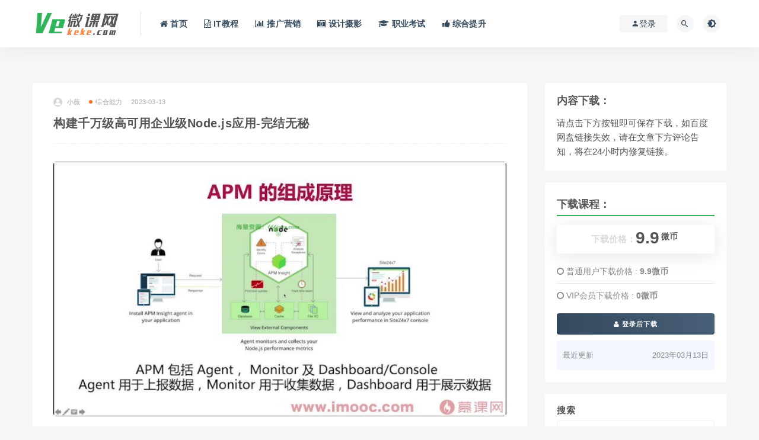

--- FILE ---
content_type: text/html; charset=UTF-8
request_url: https://www.vekeke.com/2110.html
body_size: 11707
content:
<!DOCTYPE html>
<html lang="zh-CN">
<head>
	<meta charset="UTF-8">
	<meta http-equiv="X-UA-Compatible" content="IE=edge">
	<meta name="viewport" content="width=device-width, initial-scale=1.0, user-scalable=0, minimum-scale=1.0, maximum-scale=1.0">
	<meta name="applicable-device" content="pc,mobile" />
	<link rel="profile" href="https://gmpg.org/xfn/11">
	<link href="/favicon.ico" rel="icon">
	<title>构建千万级高可用企业级Node.js应用-完结无秘 - Veke微课网</title>
	<link rel='dns-prefetch' href='//www.vekeke.com' />
<link rel='dns-prefetch' href='//s.w.org' />
<link rel='stylesheet' id='external-css'  href='https://www.vekeke.com/wp-content/themes/rizhuti/assets/css/external.css?ver=7.2.0' type='text/css' media='all' />
<link rel='stylesheet' id='sweetalert2-css'  href='https://www.vekeke.com/wp-content/themes/rizhuti/assets/css/sweetalert2.min.css?ver=7.2.0' type='text/css' media='all' />
<link rel='stylesheet' id='app-css'  href='https://www.vekeke.com/wp-content/themes/rizhuti/assets/css/app.css?ver=7.2.0' type='text/css' media='all' />
<link rel='stylesheet' id='diy-css'  href='https://www.vekeke.com/wp-content/themes/rizhuti/assets/css/diy.css?ver=7.2.0' type='text/css' media='all' />
<link rel='stylesheet' id='fancybox-css'  href='https://www.vekeke.com/wp-content/themes/rizhuti/assets/css/jquery.fancybox.min.css?ver=7.2.0' type='text/css' media='all' />
<script type='text/javascript' src='https://www.vekeke.com/wp-content/themes/rizhuti/assets/js/jquery-2.2.4.min.js?ver=2.2.4' id='jquery-js'></script>
<script type='text/javascript' src='https://www.vekeke.com/wp-content/themes/rizhuti/assets/js/plugins/sweetalert2.min.js?ver=7.2.0' id='sweetalert2-js'></script>
<meta name="keywords" content="综合能力">
<meta name="description" content="课程文件目录：构建千万级高可用企业级Node.js应用-完结无秘[3.56G]   {1}--课程[3.56G] {1}--第1章课程简介[73.44M] (1.1)--1-2预习：课程学习指南.pdf[54.26K] [1.1]--1-1导学.mp4[73.39M] {2}--...">
	<!-- HTML5 shim, for IE6-8 support of HTML5 elements. All other JS at the end of file. -->
    <!--[if lt IE 9]>
      <script src="https://www.vekeke.com/wp-content/themes/rizhuti/assets/js/html5shiv.js"></script>
      <script src="https://www.vekeke.com/wp-content/themes/rizhuti/assets/js/respond.min.js"></script>
    <![endif]-->
    </head>

<body class="post-template-default single single-post postid-2110 single-format-standard  max_width navbar-sticky sidebar-right pagination-numeric no-off-canvas">

<div class="site">
    
<header class="site-header">
      <div class="container">
      <div class="navbar">
      <div class="logo-wrapper">
              <a href="https://www.vekeke.com/">
          <img class="logo regular tap-logo" src="https://www.vekeke.com/wp-content/uploads/2020/09/1601121418-96d6f2e7e1f705a.png" data-dark="" alt="Veke微课网">
        </a>
            </div>
      <div class="sep"></div>
      
      <nav class="main-menu hidden-xs hidden-sm hidden-md">
        
        <ul id="menu-%e5%af%bc%e8%88%aa" class="nav-list u-plain-list"><li id="menu-item-26" class="menu-item menu-item-type-custom menu-item-object-custom menu-item-home menu-item-26"><a href="https://www.vekeke.com/"><i class="fa fa-home" ></i> 首页</a></li>
<li id="menu-item-32" class="menu-item menu-item-type-taxonomy menu-item-object-category menu-item-32"><a href="https://www.vekeke.com/it"><i class="fa fa-file-code-o" ></i> IT教程</a></li>
<li id="menu-item-33" class="menu-item menu-item-type-taxonomy menu-item-object-category menu-item-33"><a href="https://www.vekeke.com/tuiguang"><i class="fa fa-bar-chart" ></i> 推广营销</a></li>
<li id="menu-item-36" class="menu-item menu-item-type-taxonomy menu-item-object-category menu-item-36"><a href="https://www.vekeke.com/sheji"><i class="fa fa-camera-retro" ></i> 设计摄影</a></li>
<li id="menu-item-34" class="menu-item menu-item-type-taxonomy menu-item-object-category menu-item-34"><a href="https://www.vekeke.com/kaoshi"><i class="fa fa-graduation-cap" ></i> 职业考试</a></li>
<li id="menu-item-35" class="menu-item menu-item-type-taxonomy menu-item-object-category current-post-ancestor current-menu-parent current-post-parent menu-item-35"><a href="https://www.vekeke.com/tisheng"><i class="fa fa-thumbs-up" ></i> 综合提升</a></li>
</ul>      </nav>
      
      <div class="main-search">
        <form method="get" class="search-form inline" action="https://www.vekeke.com/">
  <input type="search" class="search-field inline-field" placeholder="输入关键词，回车..." autocomplete="off" value="" name="s" required="required">
  <button type="submit" class="search-submit"><i class="mdi mdi-magnify"></i></button>
</form>        <div class="search-close navbar-button"><i class="mdi mdi-close"></i></div>
      </div>

      <div class="actions">
                  <!-- user -->
                        <div class="login-btn navbar-button"><i class="mdi mdi-account"></i> 登录</div>
                          <!-- user end -->
        <div class="search-open navbar-button"><i class="mdi mdi-magnify"></i></div>
                <div class="tap-dark navbar-button"><i class="mdi mdi-brightness-4"></i></div>
                <div class="burger"></div>
      </div>
    </div>
      </div>
  </header>

<div class="header-gap"></div>    
    <div class="site-content">
    

<div class="container">
	<div class="breadcrumbs">
		</div>
	<div class="row">
		<div class="content-column col-lg-9">
			<div class="content-area">
				<main class="site-main">
					<article id="post-2110" class="article-content">
    <div class="container">
  <div class="cao_entry_header">

  <header class="entry-header">          <div class="entry-meta">
                  <span class="meta-author">
            <a>
              <img alt='小薇' data-src='https://www.vekeke.com/wp-content/themes/rizhuti/assets/images/avatar/1.png' class='lazyload avatar avatar-40 photo ' height='40' width='40' />小薇            </a>
          </span>
                  <span class="meta-category">
                          <a href="https://www.vekeke.com/tisheng" rel="category">
                  <i class="dot"></i>综合能力              </a>
                      </span>
                  <span class="meta-date">
            <a href="https://www.vekeke.com/2110.html">
              <time datetime="2023-03-13T20:13:44+08:00">
                2023-03-13              </time>
            </a>
          </span>
              </div>
    
    <h1 class="entry-title">构建千万级高可用企业级Node.js应用-完结无秘</h1>  </header></div></div>  <div class="container">
    <div class="entry-wrapper">
            <div class="entry-content u-text-format u-clearfix">
        <p style="text-align: center;"><img alt="构建千万级高可用企业级Node.js应用-完结无秘" src="/wp-content/uploads/4099412079142243.jpg"  /></p>
<p style="text-align: center;"><img alt="构建千万级高可用企业级Node.js应用-完结无秘" src="/wp-content/uploads/0363262461350344.jpg"  /></p>
<h2>课程文件目录：构建千万级高可用企业级Node.js应用-完结无秘[3.56G]</h2>
<div class="file-tree">
<p><strong>{1}&#8211;课程[3.56G]</strong></p>
<p style="margin-left: 40px; ">{1}&#8211;第1章课程简介[73.44M]</p>
<p style="margin-left: 80px; ">(1.1)&#8211;1-2预习：课程学习指南.pdf[54.26K]</p>
<p style="margin-left: 80px; ">[1.1]&#8211;1-1导学.mp4[73.39M]</p>
<p style="margin-left: 40px; ">{2}&#8211;第2章运筹帷幄之中，决胜千里之外-Node.jsAPM（应用监控[558.95M]</p>
<p style="margin-left: 80px; ">(2.1)&#8211;2-1本章简介.pdf[56.40K]</p>
<p style="margin-left: 80px; ">[2.1]&#8211;2-2从零出发APM的核心概念.mp4[88.20M]</p>
<p style="margin-left: 80px; ">[2.10]&#8211;2-11实战-快速将你的Node.js应用接入阿里云性能平台-1.mp4[66.76M]</p>
<p style="margin-left: 80px; ">[2.11]&#8211;2-12实战-快速将你的Node.js应用接入阿里云性能平台-2.mp4[71.64M]</p>
<p style="margin-left: 80px; ">[2.2]&#8211;2-3如何发现一个Node.js应用的问题.mp4[41.28M]</p>
<p style="margin-left: 80px; ">[2.3]&#8211;2-4实战-使用0X火焰图工具查看CPU性能.mp4[21.08M]</p>
<p style="margin-left: 80px; ">[2.5]&#8211;2-6实战-观察内存溢出情况下的内存问题.mp4[49.44M]</p>
<p style="margin-left: 80px; ">[2.6]&#8211;2-7讲解Docker、Docker-compose、Graph.mp4[49.23M]</p>
<p style="margin-left: 80px; ">[2.7]&#8211;2-8实战-快速搭建Node.jsAPM监控平台&#8211;1.mp4[83.21M]</p>
<p style="margin-left: 80px; ">[2.8]&#8211;2-9三种统计指标类型.mp4[62.85M]</p>
<p style="margin-left: 80px; ">[2.9]&#8211;2-10介绍阿里云Node.js性能平台的情况.mp4[25.21M]</p>
<p style="margin-left: 40px; ">{3}&#8211;第3章进可攻，据可守-如何在生产环境部署一个稳定的Node.js[946.23M]</p>
<p style="margin-left: 80px; ">(3.1)&#8211;3-1本章简介.pdf[59.49K]</p>
<p style="margin-left: 80px; ">[3.1]&#8211;3-2一个故事：网站是怎么越做越大.mp4[117.33M]</p>
<p style="margin-left: 80px; ">[3.10]&#8211;3-11实战-利用nginx实现一个Node.js金丝雀发布.mp4[65.95M]</p>
<p style="margin-left: 80px; ">[3.11]&#8211;3-12大厂如何发布一个新版本-蓝绿发布.mp4[63.65M]</p>
<p style="margin-left: 80px; ">[3.12]&#8211;3-13大厂如何发布一个服务-金丝雀滚动发布.mp4[19.19M]</p>
<p style="margin-left: 80px; ">[3.13]&#8211;3-14健康检查（healthcheck）的简介.mp4[20.67M]</p>
<p style="margin-left: 80px; ">[3.14]&#8211;3-15实战-给自己的Node.js应用添加健康检查.mp4[25.77M]</p>
<p style="margin-left: 80px; ">[3.15]&#8211;3-16通过pm2管理你的Node.js应用.mp4[12.29M]</p>
<p style="margin-left: 80px; ">[3.16]&#8211;3-17实战-使用pm2管理自己的Node.js应用.mp4[74.70M]</p>
<p style="margin-left: 80px; ">[3.17]&#8211;3-18PM2深度说说.mp4[72.78M]</p>
<p style="margin-left: 80px; ">[3.2]&#8211;3-3知识点回顾：四层与七层、Nginx与LVS、NDS、网关.mp4[36.47M]</p>
<p style="margin-left: 80px; ">[3.3]&#8211;3-4负载均衡-回顾负载均衡的概念.mp4[27.30M]</p>
<p style="margin-left: 80px; ">[3.4]&#8211;3-5Node.js应用负载均衡的两个概念-服务（进程）负载均衡.mp4[71.31M]</p>
<p style="margin-left: 80px; ">[3.5]&#8211;3-6Node.js应用负载均衡的两个概念-RPC负载均衡.mp4[44.10M]</p>
<p style="margin-left: 80px; ">[3.6]&#8211;3-7负载均衡算法.mp4[107.78M]</p>
<p style="margin-left: 80px; ">[3.7]&#8211;3-8优雅退出（gracefulexit）：Node.js应用优.mp4[87.91M]</p>
<p style="margin-left: 80px; ">[3.8]&#8211;3-9优雅退出（gracefulexit）：实战-最简单的优雅退.mp4[52.51M]</p>
<p style="margin-left: 80px; ">[3.9]&#8211;3-10大厂如何发布一个新版本-问题篇.mp4[46.46M]</p>
<p style="margin-left: 40px; ">{4}&#8211;第4章知己知彼，百战百胜-Node.js应用日志的收集与处理[647.67M]</p>
<p style="margin-left: 80px; ">(4.1)&#8211;4-1本章简介.pdf[47.02K]</p>
<p style="margin-left: 80px; ">[4.1]&#8211;4-2深入浅出Node.js日志.mp4[56.94M]</p>
<p style="margin-left: 80px; ">[4.10]&#8211;4-11实战-搭建sentry服务&#8211;1.mp4[66.87M]</p>
<p style="margin-left: 80px; ">[4.11]&#8211;4-12实战-搭建sentry服务&#8211;2.mp4[107.22M]</p>
<p style="margin-left: 80px; ">[4.12]&#8211;4-13总结思考：Sentry或者日志是万能的吗.mp4[5.06M]</p>
<p style="margin-left: 80px; ">[4.2]&#8211;4-3日志怎么打到文件里.mp4[47.92M]</p>
<p style="margin-left: 80px; ">[4.3]&#8211;4-4日志主要场景-服务器应用日志.mp4[50.16M]</p>
<p style="margin-left: 80px; ">[4.4]&#8211;4-5什么是一份好的日志.mp4[45.53M]</p>
<p style="margin-left: 80px; ">[4.5]&#8211;4-6打日志要避免的问题.mp4[81.21M]</p>
<p style="margin-left: 80px; ">[4.6]&#8211;4-7使用ELK搭建自己的通用日志系统：ELK介绍.mp4[21.30M]</p>
<p style="margin-left: 80px; ">[4.7]&#8211;4-8使用ELK搭建自己的通用日志系统：实战-搭建ELK服务-1.mp4[79.36M]</p>
<p style="margin-left: 80px; ">[4.8]&#8211;4-9使用ELK搭建自己的通用日志系统：实战-搭建ELK服务-2.mp4[68.45M]</p>
<p style="margin-left: 80px; ">[4.9]&#8211;4-10使用Sentry-搭建自己的错误日志收集监控系统&#8211;Se.mp4[17.60M]</p>
<p style="margin-left: 40px; ">{5}&#8211;第5章无懈可击，坚如磐石-提高Node.js应用运行的稳定性[444.27M]</p>
<p style="margin-left: 80px; ">(5.1)&#8211;5-1本章简介.pdf[48.77K]</p>
<p style="margin-left: 80px; ">[5.1]&#8211;5-2Node.js应用安全风险介绍：CSRF、XSS.mp4[50.22M]</p>
<p style="margin-left: 80px; ">[5.11]&#8211;5-12对Node.jsAPI进行应用级限流：常见限流算法的原理.mp4[71.81M]</p>
<p style="margin-left: 80px; ">[5.12]&#8211;5-13对Node.jsAPI进行应用级限流：实战-给Node..mp4[64.83M]</p>
<p style="margin-left: 80px; ">[5.2]&#8211;5-3Node.js应用安全风险：越权、SSRF、HPP.mp4[30.36M]</p>
<p style="margin-left: 80px; ">[5.3]&#8211;5-4Node.js应用安全风险：不安全的跳转(钓鱼)、目录遍历.mp4[31.85M]</p>
<p style="margin-left: 80px; ">[5.4]&#8211;5-5Node.js应用安全风险：ISP劫持、计时攻击、XST、.mp4[42.13M]</p>
<p style="margin-left: 80px; ">[5.5]&#8211;5-6安全问题的防范策略：CSRF基本防范措施.mp4[20.13M]</p>
<p style="margin-left: 80px; ">[5.6]&#8211;5-7安全问题的防范策略：实战&#8211;给你的网站添加CSRF强服务端.mp4[40.51M]</p>
<p style="margin-left: 80px; ">[5.7]&#8211;5-8安全问题的防范策略：XSS基本防范措施.mp4[40.46M]</p>
<p style="margin-left: 80px; ">[5.8]&#8211;5-9安全问题的防范策略：实战&#8211;给你的页面模板添加XSS过滤.mp4[25.71M]</p>
<p style="margin-left: 80px; ">[5.9]&#8211;5-10安全问题的防范策略：越权、SSRF.mp4[26.21M]</p>
<p style="margin-left: 40px; ">{6}&#8211;第6章晴天时修屋顶，顺境中做规划-测试你的Node.js应用[527.36M]</p>
<p style="margin-left: 80px; ">(6.1)&#8211;6-1本章简介.pdf[48.37K]</p>
<p style="margin-left: 80px; ">[6.1]&#8211;6-2Node.js单元测试：单元测试的意义.mp4[50.68M]</p>
<p style="margin-left: 80px; ">[6.2]&#8211;6-3Node.js单元测试：实战-Mocha的安装及测试用例管.mp4[108.14M]</p>
<p style="margin-left: 80px; ">[6.3]&#8211;6-4Node.js单元测试：实战-Mocha的安装及测试用例管.mp4[115.71M]</p>
<p style="margin-left: 80px; ">[6.4]&#8211;6-5Node.js单元测试：实战-编写测试用例的原则-firs.mp4[15.65M]</p>
<p style="margin-left: 80px; ">[6.5]&#8211;6-6Node,js性能测试：Node.js性能测试的简介.mp4[72.08M]</p>
<p style="margin-left: 80px; ">[6.6]&#8211;6-7Node,js性能测试：什么样的场景必须要做性能测试-.mp4[64.11M]</p>
<p style="margin-left: 80px; ">[6.7]&#8211;6-8Node,js性能测试：实战-通过Artillery实施负.mp4[100.95M]</p>
<p style="margin-left: 40px; ">{7}&#8211;第7章纸上得来终觉浅-应用线上问题排查讲解与实战[323.64M]</p>
<p style="margin-left: 80px; ">(7.1)&#8211;7-1本章简介.pdf[48.53K]</p>
<p style="margin-left: 80px; ">[7.2]&#8211;7-3内存管理：内存的引用、内存的释放与回收.mp4[14.30M]</p>
<p style="margin-left: 80px; ">[7.3]&#8211;7-4内存管理：垃圾回收&#8211;测试内存使用情况、模拟一下垃圾回收.mp4[34.52M]</p>
<p style="margin-left: 80px; ">[7.4]&#8211;7-5内存管理：V8内存管理机制-老生代与新生代.mp4[72.15M]</p>
<p style="margin-left: 80px; ">[7.5]&#8211;7-6内存泄漏：如何知道我们的代码占用了多少内存.mp4[41.95M]</p>
<p style="margin-left: 80px; ">[7.6]&#8211;7-7内存泄漏：实战-通过devtools演示-浏览器工作与内存.mp4[79.49M]</p>
<p style="margin-left: 80px; ">[7.7]&#8211;7-8内存泄漏：实战-通过浏览器和Node.js环境识别内存泄漏.mp4[81.19M]</p>
<p style="margin-left: 40px; ">{8}&#8211;第8章课程总结[41.32K]</p>
<p style="margin-left: 80px; ">(8.1)&#8211;8-1后续学习建议.pdf[41.32K]</p>
<p style="margin-left: 40px; ">资料.zip[125.17M]</p>
</div>
<h2>课程下载地址：</h2>
<p>精品课程，SVIP下载，下载前请阅读上方文件目录，链接下载为百度云网盘，如连接失效，可评论告知。</p>
        <div class="widget widget-pay" id="download">  <div class="pay--rateinfo"><b><span class="price"><span style=" color: #dadada; font-size: 15px; margin: 0;vertical-align:middle; ">下载价格：</span>9.9<sup>微币</sup></span></b></div><ul class="pricing-options"><li><i class="fa fa-circle-o"></i> 普通用户下载价格 : <span class="pricing__opt">9.9微币</span></li><li><i class="fa fa-circle-o"></i> VIP会员下载价格 : <span class="pricing__opt">0微币</span></li></ul><div class="pay--content"><div class="pay-box"><a class="login-btn btn btn--primary btn--block"><i class="fa fa-user"></i> 登录后下载</a></div></div><div class="agent--contact"><ul class="list-paybody"><li><span>最近更新</span><span>2023年03月13日</span></li></ul></div>      </div>

        <div class="article-copyright">Veke微课网所有资源均来自网络，由用户自行发布，如有侵权，请邮箱联系， 我们将在24小时内处理，联系邮箱：<a href="/cdn-cgi/l/email-protection" class="__cf_email__" data-cfemail="acdfc9dedac9deecdac9c7c9c7c982cfc3c1">[email&#160;protected]</a> 。<br/><a href="https://www.vekeke.com">Veke微课网</a> &raquo; <a href="https://www.vekeke.com/2110.html">构建千万级高可用企业级Node.js应用-完结无秘</a></div>

<div class="article-footer">
    <div class="author-box">
    <div class="author-image">
      <img alt='小薇' data-src='https://www.vekeke.com/wp-content/themes/rizhuti/assets/images/avatar/1.png' class='lazyload avatar avatar-140 photo ' height='140' width='140' />    </div>
    <div class="author-info">
      <h4 class="author-name">
        <a href="javascript:;">小薇</a>
        <span class="label label-warning"><i class="fa fa-diamond"></i> VIP</span>      </h4>
    </div>
  </div>
      <div class="xshare">
      <span class="xshare-title">分享到：</span>
                 <a href="javascript:;" title="收藏文章" etap="star" data-postid="2110" class="ripro-star"><i class="fa fa-star-o"></i></a>
            <a href="" etap="share" data-share="qq" class="share-qq"><i class="fa fa-qq"></i></a>
      <a href="" etap="share" data-share="weibo" class="share-weibo"><i class="fa fa-weibo"></i></a>
              <a href="javascript:;" class="btn-bigger-cover share-weixin" data-nonce="ab7c68e725" data-id="2110" data-action="create-bigger-image" id="bigger-cover"><i class="fa fa-paper-plane"></i></a>
        </div>
   
</div>    </div>
  </div>
</article>


  <div class="entry-navigation">
    <nav class="article-nav">
        <span class="article-nav-prev">上一篇<br><a href="https://www.vekeke.com/2109.html" rel="prev">2021云原生入门到项目实战课</a></span>
        <span class="article-nav-next">下一篇<br><a href="https://www.vekeke.com/2112.html" rel="next">唯美3D回合手游【古剑奇谭木语人】最新整理Linux手工服务端-运营后台-CDK授权后台-安卓苹果双端-源码</a></span>
    </nav>
    
  </div>

      <!-- # 标准网格模式... -->
      <div class="related-posts-grid">
        <h4 class="u-border-title">相关推荐</h4>
        <div class="row">
                     <div class="col-6 col-sm-3 col-md-3 mt-10 mb-10">
              <article class="post">
                  <div class="entry-media">
    <div class="placeholder" style="padding-bottom: 66.666666666667%;">
      <a  href="https://www.vekeke.com/7364.html">
        <img class="lazyload" data-src="https://www.vekeke.com/wp-content/themes/rizhuti/timthumb.php?src=https://www.vekeke.com/wp-content/uploads/30785082581240687.jpg&#038;h=200&#038;w=300&#038;zc=1&#038;a=c&#038;q=100&#038;s=1" src="[data-uri]" alt="CCtalk-【佐字社】字体研究社">  
      </a>
          </div>
      </div>
                  <div class="entry-wrapper">
                  
  <header class="entry-header">    
    <h4 class="entry-title"><a href="https://www.vekeke.com/7364.html" title="CCtalk-【佐字社】字体研究社" rel="bookmark">CCtalk-【佐字社】字体研究社</a></h4>  </header>                </div>
              </article>
            </div>
                      <div class="col-6 col-sm-3 col-md-3 mt-10 mb-10">
              <article class="post">
                  <div class="entry-media">
    <div class="placeholder" style="padding-bottom: 66.666666666667%;">
      <a  href="https://www.vekeke.com/3566.html">
        <img class="lazyload" data-src="https://www.vekeke.com/wp-content/themes/rizhuti/timthumb.php?src=https://www.vekeke.com/wp-content/uploads/8159166977070.jpg&#038;h=200&#038;w=300&#038;zc=1&#038;a=c&#038;q=100&#038;s=1" src="[data-uri]" alt="MCA算法高频题目讲解">  
      </a>
          </div>
      </div>
                  <div class="entry-wrapper">
                  
  <header class="entry-header">    
    <h4 class="entry-title"><a href="https://www.vekeke.com/3566.html" title="MCA算法高频题目讲解" rel="bookmark">MCA算法高频题目讲解</a></h4>  </header>                </div>
              </article>
            </div>
                      <div class="col-6 col-sm-3 col-md-3 mt-10 mb-10">
              <article class="post">
                  <div class="entry-media">
    <div class="placeholder" style="padding-bottom: 66.666666666667%;">
      <a  href="https://www.vekeke.com/6637.html">
        <img class="lazyload" data-src="https://www.vekeke.com/wp-content/themes/rizhuti/timthumb.php?src=https://www.vekeke.com/wp-content/uploads/8262159076250850.jpg&#038;h=200&#038;w=300&#038;zc=1&#038;a=c&#038;q=100&#038;s=1" src="[data-uri]" alt="绿榴莲场景班2022年2月结课【画质普通有笔刷】">  
      </a>
          </div>
      </div>
                  <div class="entry-wrapper">
                  
  <header class="entry-header">    
    <h4 class="entry-title"><a href="https://www.vekeke.com/6637.html" title="绿榴莲场景班2022年2月结课【画质普通有笔刷】" rel="bookmark">绿榴莲场景班2022年2月结课【画质普通有笔刷】</a></h4>  </header>                </div>
              </article>
            </div>
                      <div class="col-6 col-sm-3 col-md-3 mt-10 mb-10">
              <article class="post">
                  <div class="entry-media">
    <div class="placeholder" style="padding-bottom: 66.666666666667%;">
      <a  href="https://www.vekeke.com/1656.html">
        <img class="lazyload" data-src="https://www.vekeke.com/wp-content/themes/rizhuti/timthumb.php?src=https://www.vekeke.com/wp-content/uploads/67147892579340656.jpg&#038;h=200&#038;w=300&#038;zc=1&#038;a=c&#038;q=100&#038;s=1" src="[data-uri]" alt="PPT培训视频课程，PowerPoint应用大全">  
      </a>
          </div>
      </div>
                  <div class="entry-wrapper">
                  
  <header class="entry-header">    
    <h4 class="entry-title"><a href="https://www.vekeke.com/1656.html" title="PPT培训视频课程，PowerPoint应用大全" rel="bookmark">PPT培训视频课程，PowerPoint应用大全</a></h4>  </header>                </div>
              </article>
            </div>
                  </div>
      </div>
    
  

<div class="bottom-area">
    <div id="comments" class="comments-area">
        
        
        
        	<div id="respond" class="comment-respond">
		<h3 id="reply-title" class="comment-reply-title">发表评论 <small><a rel="nofollow" id="cancel-comment-reply-link" href="/2110.html#respond" style="display:none;">取消回复</a></small></h3><form action="https://www.vekeke.com/wp-comments-post.php" method="post" id="commentform" class="comment-form" novalidate><p class="comment-form-comment"><textarea id="comment" name="comment" rows="8" aria-required="true"></textarea></p><div class="row comment-author-inputs"><div class="col-md-4 input"><p class="comment-form-author"><label for="author">昵称*</label><input id="author" name="author" type="text" value="" size="30" aria-required='true'></p></div>
<div class="col-md-4 input"><p class="comment-form-email"><label for="email">E-mail*</label><input id="email" name="email" type="text" value="" size="30" aria-required='true'></p></div>
<div class="col-md-4 input"><p class="comment-form-url"><label for="url">网站</label><input id="url" name="url" type="text" value="" size="30"></p></div></div>
<p class="comment-form-cookies-consent"><input id="wp-comment-cookies-consent" name="wp-comment-cookies-consent" type="checkbox" value="yes"> <label for="wp-comment-cookies-consent">下次发表评论时，请在此浏览器中保存我的姓名、电子邮件和网站</label></p>
<p class="form-submit"><input name="submit" type="submit" id="submit" class="button" value="发表评论" /> <input type='hidden' name='comment_post_ID' value='2110' id='comment_post_ID' />
<input type='hidden' name='comment_parent' id='comment_parent' value='0' />
</p><p style="display: none;"><input type="hidden" id="akismet_comment_nonce" name="akismet_comment_nonce" value="20719dde42" /></p><p style="display: none;"><input type="hidden" id="ak_js" name="ak_js" value="151"/></p></form>	</div><!-- #respond -->
	    </div>
</div>				</main>
			</div>
		</div>
					<div class="sidebar-column col-lg-3">
				
<aside class="widget-area">
	<div id="text-2" class="widget widget_text">			<div class="textwidget"><h3>内容下载：</h3>
<p>请点击下方按钮即可保存下载，如百度网盘链接失效，请在文章下方评论告知，将在24小时内修复链接。</p>
</div>
		</div><div id="cao_widget_pay-2" class="widget widget-pay"> <h5 style="font-size: 18px;line-height: 35px;border-bottom: 2px solid #30B55C;">下载课程：</h5> <div class="pay--rateinfo"><b><span class="price"><span style=" color: #dadada; font-size: 15px; margin: 0;vertical-align:middle; ">下载价格：</span>9.9<sup>微币</sup></span></b></div><ul class="pricing-options"><li><i class="fa fa-circle-o"></i> 普通用户下载价格 : <span class="pricing__opt">9.9微币</span></li><li><i class="fa fa-circle-o"></i> VIP会员下载价格 : <span class="pricing__opt">0微币</span></li></ul><div class="pay--content"><div class="pay-box"><a class="login-btn btn btn--primary btn--block"><i class="fa fa-user"></i> 登录后下载</a></div></div><div class="agent--contact"><ul class="list-paybody"><li><span>最近更新</span><span>2023年03月13日</span></li></ul></div></div><div id="search-2" class="widget widget_search"><h5 class="widget-title">搜索</h5><form method="get" class="search-form inline" action="https://www.vekeke.com/">
  <input type="search" class="search-field inline-field" placeholder="输入关键词，回车..." autocomplete="off" value="" name="s" required="required">
  <button type="submit" class="search-submit"><i class="mdi mdi-magnify"></i></button>
</form></div><div id="categories-2" class="widget widget_categories"><h5 class="widget-title">分类目录</h5>
			<ul>
					<li class="cat-item cat-item-1"><a href="https://www.vekeke.com/it" title="IT教程课程有各种后端课程，包括Python、C/C++、PHP语言相关的教程，涵盖零基础入门、进阶高阶等，更多课程持续更新中。">IT教程</a>
</li>
	<li class="cat-item cat-item-3"><a href="https://www.vekeke.com/tuiguang" title="推广营销主要包含自媒体推广、网站推广、线上线下推广等，还有微信、抖音、快手运营的系列教程，让你精准掌握推广吸粉营销全流程。">推广营销</a>
</li>
	<li class="cat-item cat-item-6"><a href="https://www.vekeke.com/tisheng" title="个人能力包括沟通能力、职场工作软件的使用能力、生活自理能力等，网站上为大家整合的能力提升课程提高你的生活技能和工作能力，让你在工作和生活种都能展示自己的个人魅力。">综合能力</a>
</li>
	<li class="cat-item cat-item-5"><a href="https://www.vekeke.com/kaoshi" title="职业考试主要包括国考、省考、事业单位考、教师资格证考试、特岗考试、大学生四六级考试等等，整合海量职业考试培训供你学习。">职业考试</a>
</li>
	<li class="cat-item cat-item-4"><a href="https://www.vekeke.com/sheji" title="设计摄影主要整理的资源有，平面设计、UI设计、手机摄影、相机摄影摄像类以及后期图片视频处理类等，更多资源持续更新中。">设计摄影</a>
</li>
			</ul>

			</div><div id="cao_widget_post-2" class="widget cao-widget-posts"><h5 class="widget-title">更多内容</h5><div class="posts"><div class="left">  <div class="entry-media">
    <div class="placeholder" style="padding-bottom: 66.666666666667%;">
      <a  href="https://www.vekeke.com/3337.html">
        <img class="lazyload" data-src="https://www.vekeke.com/wp-content/themes/rizhuti/timthumb.php?src=https://www.vekeke.com/wp-content/uploads/3071580742020.jpg&#038;h=200&#038;w=300&#038;zc=1&#038;a=c&#038;q=100&#038;s=1" src="[data-uri]" alt="TL-Python高薪架构就业班系列课程-价值10880元-2022年-重磅首发-课件齐全-无秘">  
      </a>
          </div>
      </div>
  <a href="https://www.vekeke.com/3337.html" rel="bookmark" title="TL-Python高薪架构就业班系列课程-价值10880元-2022年-重磅首发-课件齐全-无秘">TL-Python高薪架构就业班系列课程-价值10880元-2022年-重磅首发-课件齐全-无秘</a></div><div class="left">  <div class="entry-media">
    <div class="placeholder" style="padding-bottom: 66.666666666667%;">
      <a  href="https://www.vekeke.com/2138.html">
        <img class="lazyload" data-src="https://www.vekeke.com/wp-content/themes/rizhuti/timthumb.php?src=https://www.vekeke.com/wp-content/uploads/0068893253408691.jpg&#038;h=200&#038;w=300&#038;zc=1&#038;a=c&#038;q=100&#038;s=1" src="[data-uri]" alt="从基础到实战-手把手带你掌握新版Webpack4.0">  
      </a>
          </div>
      </div>
  <a href="https://www.vekeke.com/2138.html" rel="bookmark" title="从基础到实战-手把手带你掌握新版Webpack4.0">从基础到实战-手把手带你掌握新版Webpack4.0</a></div><div class="left">  <div class="entry-media">
    <div class="placeholder" style="padding-bottom: 66.666666666667%;">
      <a  href="https://www.vekeke.com/6931.html">
        <img class="lazyload" data-src="https://www.vekeke.com/wp-content/themes/rizhuti/timthumb.php?src=https://www.vekeke.com/wp-content/uploads/7917932574510880.jpg&#038;h=200&#038;w=300&#038;zc=1&#038;a=c&#038;q=100&#038;s=1" src="[data-uri]" alt="口播培训班《和镜头·说话》 解决镜头前讲话紧张不自然 忘词不自信等问题">  
      </a>
          </div>
      </div>
  <a href="https://www.vekeke.com/6931.html" rel="bookmark" title="口播培训班《和镜头·说话》 解决镜头前讲话紧张不自然 忘词不自信等问题">口播培训班《和镜头·说话》 解决镜头前讲话紧张不自然 忘词不自信等问题</a></div><div class="left">  <div class="entry-media">
    <div class="placeholder" style="padding-bottom: 66.666666666667%;">
      <a  href="https://www.vekeke.com/7117.html">
        <img class="lazyload" data-src="https://www.vekeke.com/wp-content/themes/rizhuti/timthumb.php?src=https://www.vekeke.com/wp-content/uploads/8833683515627000.jpg&#038;h=200&#038;w=300&#038;zc=1&#038;a=c&#038;q=100&#038;s=1" src="[data-uri]" alt="杨晓利拥有大师级的摄影思维：搞定相机手机无人机">  
      </a>
          </div>
      </div>
  <a href="https://www.vekeke.com/7117.html" rel="bookmark" title="杨晓利拥有大师级的摄影思维：搞定相机手机无人机">杨晓利拥有大师级的摄影思维：搞定相机手机无人机</a></div><div class="left">  <div class="entry-media">
    <div class="placeholder" style="padding-bottom: 66.666666666667%;">
      <a  href="https://www.vekeke.com/2954.html">
        <img class="lazyload" data-src="https://www.vekeke.com/wp-content/themes/rizhuti/timthumb.php?src=https://www.vekeke.com/wp-content/uploads/4947213571340.jpg&#038;h=200&#038;w=300&#038;zc=1&#038;a=c&#038;q=100&#038;s=1" src="[data-uri]" alt="尚硅谷Java在线支付实战-微信&#038;支付宝支付">  
      </a>
          </div>
      </div>
  <a href="https://www.vekeke.com/2954.html" rel="bookmark" title="尚硅谷Java在线支付实战-微信&#038;支付宝支付">尚硅谷Java在线支付实战-微信&#038;支付宝支付</a></div><div class="left">  <div class="entry-media">
    <div class="placeholder" style="padding-bottom: 66.666666666667%;">
      <a  href="https://www.vekeke.com/4559.html">
        <img class="lazyload" data-src="https://www.vekeke.com/wp-content/themes/rizhuti/timthumb.php?src=https://www.vekeke.com/wp-content/uploads/4047876103830.jpg&#038;h=200&#038;w=300&#038;zc=1&#038;a=c&#038;q=100&#038;s=1" src="[data-uri]" alt="慕课：RabbitMQ消息中间件技术精讲">  
      </a>
          </div>
      </div>
  <a href="https://www.vekeke.com/4559.html" rel="bookmark" title="慕课：RabbitMQ消息中间件技术精讲">慕课：RabbitMQ消息中间件技术精讲</a></div><div class="left">  <div class="entry-media">
    <div class="placeholder" style="padding-bottom: 66.666666666667%;">
      <a  href="https://www.vekeke.com/2473.html">
        <img class="lazyload" data-src="https://www.vekeke.com/wp-content/themes/rizhuti/timthumb.php?src=https://www.vekeke.com/wp-content/uploads/64890190636412.jpg&#038;h=200&#038;w=300&#038;zc=1&#038;a=c&#038;q=100&#038;s=1" src="[data-uri]" alt="低价撸纸巾项目">  
      </a>
          </div>
      </div>
  <a href="https://www.vekeke.com/2473.html" rel="bookmark" title="低价撸纸巾项目">低价撸纸巾项目</a></div><div class="left">  <div class="entry-media">
    <div class="placeholder" style="padding-bottom: 66.666666666667%;">
      <a  href="https://www.vekeke.com/7612.html">
        <img class="lazyload" data-src="https://www.vekeke.com/wp-content/themes/rizhuti/timthumb.php?src=https://www.vekeke.com/wp-content/uploads/3176352515950720.jpg&#038;h=200&#038;w=300&#038;zc=1&#038;a=c&#038;q=100&#038;s=1" src="[data-uri]" alt="coloso三渲二卡通渲染Blender课程人工翻译【画质高清有素材】">  
      </a>
          </div>
      </div>
  <a href="https://www.vekeke.com/7612.html" rel="bookmark" title="coloso三渲二卡通渲染Blender课程人工翻译【画质高清有素材】">coloso三渲二卡通渲染Blender课程人工翻译【画质高清有素材】</a></div></div></div></aside>			</div>
			</div>
</div>


</div><!-- end sitecoent --> 

	
	<div class="module parallax">
		<img class="jarallax-img lazyload" data-srcset="https://www.vekeke.com/wp-content/uploads/2020/09/1601123677-c2d06364e5a12f4.jpg" data-sizes="auto" src="[data-uri]" alt="">
		<div class="container">
			<h4 class="entry-title">
				Veke微课网 互联网精品网课搜集者			</h4>
							<a class="button" href="#">立即查看</a>
										<a class="button transparent" href="#">了解详情</a>
					</div>
	</div>
	
	<footer class="site-footer">
		<div class="container">
			
			<div class="footer-widget">
    <div class="row">
        <div class="col-xs-12 col-sm-6 col-md-3 widget--about">
            <div class="widget--content">
                <div class="footer--logo mb-20">
                    <img class="tap-logo" src="https://www.vekeke.com/wp-content/uploads/2020/09/1601121418-96d6f2e7e1f705a.png" data-dark="https://www.vekeke.com/wp-content/uploads/2020/09/1601121418-96d6f2e7e1f705a.png" alt="Veke微课网">
                </div>
                <p class="mb-10">Veke微课网为您提供精品网课资源，专注于：IT编程、产品运营、互联网推广营销、摄影与设计、职场考试与能力提升等领域。持续更新，敬请关注。</p>
            </div>
        </div>
        <!-- .col-md-2 end -->
        <div class="col-xs-12 col-sm-3 col-md-2 col-md-offset-1 widget--links">
            <div class="widget--title">
                <h5></h5>
            </div>
            <div class="widget--content">
                <ul class="list-unstyled mb-0">
                                    </ul>
            </div>
        </div>
        <!-- .col-md-2 end -->
        <div class="col-xs-12 col-sm-3 col-md-2 widget--links">
            <div class="widget--title">
                <h5></h5>
            </div>
            <div class="widget--content">
                <ul class="list-unstyled mb-0">
                                    </ul>
            </div>
        </div>
        <!-- .col-md-2 end -->
        <div class="col-xs-12 col-sm-12 col-md-4 widget--newsletter">
            <div class="widget--title">
                <h5>快速搜索</h5>
            </div>
            <div class="widget--content">
                <form class="newsletter--form mb-30" action="https://www.vekeke.com/" method="get">
                    <input type="text" class="form-control" name="s" placeholder="关键词">
                    <button type="submit"><i class="fa fa-arrow-right"></i></button>
                </form>
                <h6>搜索不到？可以试试评论咨询，说不定有惊喜哦！</h6>
            </div>
        </div>

    </div>
</div>									  <div class="site-info">
			    本站所有资源均由本站会员搜集整理自网络，如有侵权，请联系删除，邮箱：<a href="/cdn-cgi/l/email-protection" class="__cf_email__" data-cfemail="542731262231261422313f313f317a373b39">[email&#160;protected]</a>  <a target=
			    
			  </div>
					</div>
	</footer>
	
<div class="rollbar">
	
	    <div class="rollbar-item tap-dark" etap="tap-dark" title="夜间模式"><i class="mdi mdi-brightness-4"></i></div>
    
		<div class="rollbar-item tap-click-qiandao"><a class="click-qiandao" title="签到" href="javascript:;"><i class="fa fa-calendar-check-o"></i></a></div>
		
	
	
	    <div class="rollbar-item tap-blog-style" etap="tap-blog-style" data-id="0" title="博客模式"><i class="fa fa-list"></i></div>
        <div class="rollbar-item" etap="to_full" title="全屏页面"><i class="fa fa-arrows-alt"></i></div>
	<div class="rollbar-item" etap="to_top" title="返回顶部"><i class="fa fa-angle-up"></i></div>
</div>

<div class="dimmer"></div>

    <div id="popup-signup" class="popup-signup fade" style="display: none;">
    <div class="register-login-modal" role="document">
        <div class="modal-content">
            <div class="modal-body">
                <img class="popup-logo" src="https://www.vekeke.com/wp-content/uploads/2020/09/1601121418-96d6f2e7e1f705a.png" data-dark="https://www.vekeke.com/wp-content/uploads/2020/09/1601121418-96d6f2e7e1f705a.png" alt="Veke微课网">
                    <!-- Nav tabs -->
                    <ul class="nav nav-tabs">
                        <li class="active"><a href="#login" data-toggle="login">登录</a>
                        </li>
                        <li><a href="#signup" data-toggle="signup">注册</a>
                        </li>
                    </ul>
                    <!-- Tab panes -->
                    <div class="tab-content">
                        <div class="tab-pane fade in active" id="login">
                            <div class="signup-form-container text-center">
                                <form class="mb-0">
                                                                                                                <div class="form-group">
                                            <input type="text" class="form-control" name="username" placeholder="*用户名或邮箱">
                                        </div>
                                        <div class="form-group">
                                            <input type="password" class="form-control" name="password" placeholder="*密码">
                                        </div>
                                        <button type="button" class="go-login btn btn--primary btn--block"><i class="fa fa-bullseye"></i> 安全登录</button> 
                                        <!-- <a href="#" class="forget-password">忘记密码?</a> -->
                                                                    </form>
                                <!-- form  end -->
                            </div>
                            <!-- .signup-form end -->
                        </div>
                        <div class="tab-pane fade in" id="signup">
                            <form class="mb-0">
                                                                                                    <div class="form-group">
                                        <input type="text" class="form-control" name="user_name" placeholder="输入英文用户名">
                                    </div>
                                    <!-- .form-group end -->
                                    <div class="form-group">
                                        <input type="email" class="form-control" name="user_email" placeholder="绑定邮箱">
                                    </div>
                                    <!-- .form-group end -->
                                    <div class="form-group">
                                        <input type="password" class="form-control" name="user_pass" placeholder="密码最小长度为6">
                                    </div>
                                    <div class="form-group">
                                        <input type="password" class="form-control" name="user_pass2" placeholder="再次输入密码">
                                    </div>
                                                                        <button type="button" class="go-register btn btn--primary btn--block"><i class="fa fa-bullseye"></i> 立即注册</button>
                                                                
                            </form>
                            <!-- form  end -->
                        </div>
                    </div>
                    <a target="_blank" href="https://www.vekeke.com/wp-login.php?action=lostpassword" class="rest-password">忘记密码？</a>
            </div>
            <!-- /.modal-content -->
        </div>
        <!-- /.modal-dialog -->
    </div>
    <!-- /.modal -->
</div>


<div class="off-canvas">
  <div class="canvas-close"><i class="mdi mdi-close"></i></div>
  <div class="logo-wrapper">
      <a href="https://www.vekeke.com/">
      <img class="logo regular" src="https://www.vekeke.com/wp-content/uploads/2020/09/1601121418-96d6f2e7e1f705a.png" alt="Veke微课网">
    </a>
    </div>
  <div class="mobile-menu hidden-lg hidden-xl"></div>
  <aside class="widget-area">
      </aside>
</div>

<span style="display:none">
<script data-cfasync="false" src="/cdn-cgi/scripts/5c5dd728/cloudflare-static/email-decode.min.js"></script><script charset="UTF-8" id="LA_COLLECT" src="//sdk.51.la/js-sdk-pro.min.js"></script>
<script>LA.init({id: "JeVe8ddy3r5aYlAa",ck: "JeVe8ddy3r5aYlAa"})</script>
</span>

<script type='text/javascript' src='https://www.vekeke.com/wp-content/themes/rizhuti/assets/js/plugins.js?ver=7.2.0' id='plugins-js'></script>
<script type='text/javascript' id='app-js-extra'>
/* <![CDATA[ */
var caozhuti = {"site_name":"Veke\u5fae\u8bfe\u7f51","home_url":"https:\/\/www.vekeke.com","ajaxurl":"https:\/\/www.vekeke.com\/wp-admin\/admin-ajax.php","is_singular":"1","tencent_captcha":{"is":"0","appid":""},"infinite_load":"\u52a0\u8f7d\u66f4\u591a","infinite_loading":"<i class=\"fa fa-spinner fa-spin\"><\/i> \u52a0\u8f7d\u4e2d...","site_notice":{"is":"0","color":"rgb(33, 150, 243)","html":"<div class=\"notify-content\"><h3><\/h3><div><\/div><\/div>"},"pay_type_html":{"html":"<div class=\"pay-button-box\"><\/div><p style=\"font-size: 13px; padding: 0; margin: 0;\">\u514d\u8d39\u6216VIP\u514d\u8d39\u8d44\u6e90\u4ec5\u9650\u4f59\u989d\u652f\u4ed8<\/p>","alipay":0,"weixinpay":0}};
/* ]]> */
</script>
<script type='text/javascript' src='https://www.vekeke.com/wp-content/themes/rizhuti/assets/js/app.js?ver=7.2.0' id='app-js'></script>
<script type='text/javascript' src='https://www.vekeke.com/wp-content/themes/rizhuti/assets/js/plugins/jquery.fancybox.min.js?ver=7.2.0' id='fancybox-js'></script>
<script type='text/javascript' src='https://www.vekeke.com/wp-includes/js/comment-reply.min.js?ver=5.5.1' id='comment-reply-js'></script>
<script async="async" type='text/javascript' src='https://www.vekeke.com/wp-content/plugins/akismet/_inc/form.js?ver=4.1.5' id='akismet-form-js'></script>
<div id="mobile-footer-menu" class="mobile-footer-menu mobile-show footer-fixed">
            <a id="mulu"><span><i class="fa fa-list-alt"></i></span><b>目录</b></a>
            <a id="xiazai"><span><i class="fa fa-cloud-download"></i></span><b>下载</b></a>
            <a href="/user"><span><i class="fa fa-user"></i></span><b>我的</b></a>
            <a href="javascript:void(0)"  etap="to_top"  ><span><i class="fa fa-arrow-up"></i></span><b>顶部</b></a></div>
             <script>
            document.querySelector("#xiazai").onclick = function(){  document.querySelector("#download").scrollIntoView(true);  window.scrollBy(0, -260);} 
            document.querySelector("#mulu").onclick = function(){  document.querySelector(".file-tree").scrollIntoView(true);  window.scrollBy(0, -200);}
            </script>
            <script defer src="https://static.cloudflareinsights.com/beacon.min.js/vcd15cbe7772f49c399c6a5babf22c1241717689176015" integrity="sha512-ZpsOmlRQV6y907TI0dKBHq9Md29nnaEIPlkf84rnaERnq6zvWvPUqr2ft8M1aS28oN72PdrCzSjY4U6VaAw1EQ==" data-cf-beacon='{"version":"2024.11.0","token":"c1cd32f29a3a401e851578b0a620a1c7","r":1,"server_timing":{"name":{"cfCacheStatus":true,"cfEdge":true,"cfExtPri":true,"cfL4":true,"cfOrigin":true,"cfSpeedBrain":true},"location_startswith":null}}' crossorigin="anonymous"></script>
</body>
</html>